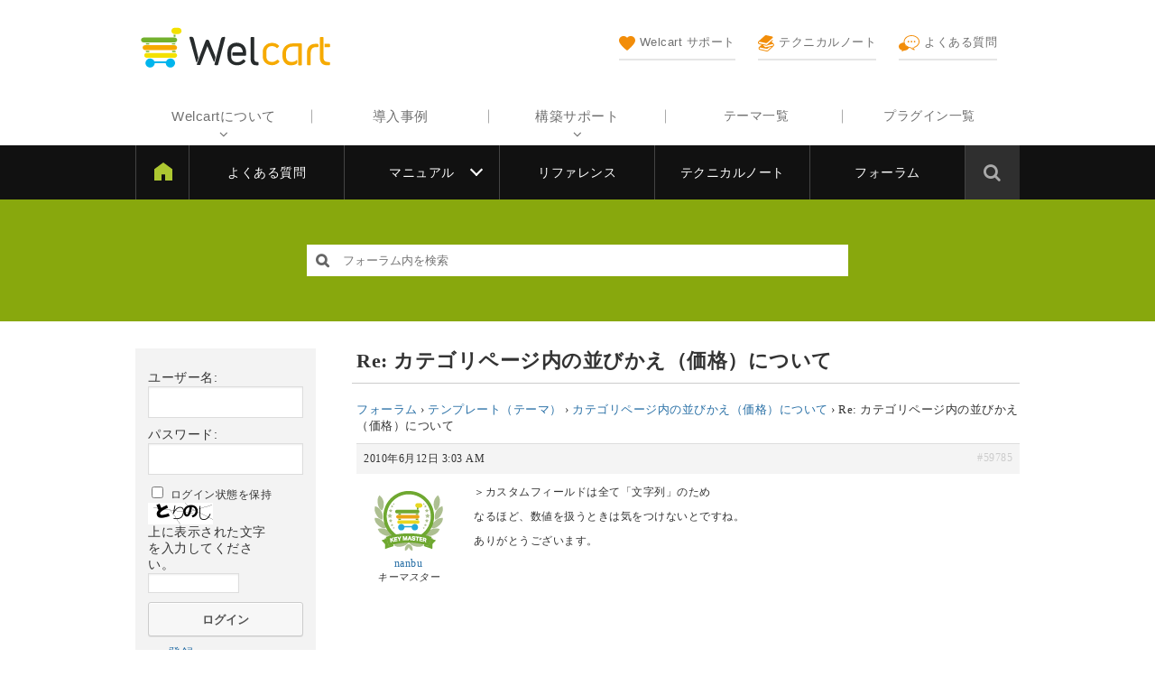

--- FILE ---
content_type: application/javascript; charset=UTF-8
request_url: https://www.welcart.com/community/wordpress/wp-content/themes/welcart_community/assets/js/customized.js?ver=1.1
body_size: 1042
content:
( function( $ ) {

	$( document ).ready( function() {
		
		var windowWidth = window.innerWidth;
		
		// Mobile Menu
		$('.menu-bars').click(function(){
			if(! $( 'body' ).hasClass('show') ) {
				$( 'body' ).addClass('show');
			}
		});
		$('.close-btn').click(function(){
			if( $( 'body' ).hasClass('show') ) {
				$( 'body' ).removeClass('show');
			}
		});
		
		if ( windowWidth <= 740 ) {
			// guide-tab
			if( $( '.guide-tab' ).length ) {

				$( '.guide-tab li:first, .guide-content:first' ).addClass('select');
				$( '.guide-tab li' ).click( function() {
					var num = $( '.guide-tab li' ).index(this);
					$('.guide-tab li, .guide-content').removeClass('select');
					$(this).addClass('select');
					$('.guide-content').eq(num).addClass('select');
				});
			}
		}
		
		
		$('.wcex .widget_welcart_bestseller').addClass('swiper-container');
		$('.wcex .swiper-container ul').addClass('swiper-wrapper');
		
		// Top：Service Block Tab addClass
		if( $('.service-list').length ){
			$('.service-list li:first,.service-area:first').addClass('select');
			$('.service-list li').click(function() {
				var num = $('.service-list li').index(this);
				$('.service-list li,.service-area').removeClass('select');
				$(this).addClass('select');
				$('.service-area').eq(num).addClass('select');
			});
		}
		
		var headerHight = $('.site-header').outerHeight();
		$('a[href^=#]').click(function(){
			var href= $(this).attr("href");
			var target = $(href == "#" || href == "" ? 'html' : href);
			var position = target.offset().top-headerHight*2; //ヘッダの高さ分位置をずらす
			
			$("html, body").animate({scrollTop:position}, 550, "swing");
			
			return false;
		});
		
		// Docs Search
		$('.docs-search .search-icon').click(function(){

			$( '.docs-search' ).toggleClass('display');

		});
		
	});
	

//	$(window).on('load resize', function() {
		
//		var windowWidth = window.innerWidth;
//		var windowHeight = window.innerHeight;
//		var headerHeight = $('.site-header').innerHeight();
//		
//		var body = $('body');
		
//		//$('.site-content-wrap').css('margin-top', headerHeight + 'px');

//		if ( windowWidth <= 1000 ) {
//			// SP: Drawer Menu height
//			$('.mobile-display').css('height', windowHeight + 'px');
			
//			// Mobile Menu
//			$('.menu-bars').click(function(){
//				if( body.hasClass('show') ) {
//					//body.css('height', windowHeight + 'px');
//					$('html').css({"overflow":"hidden","height":"100%"});
//				}
//			});
//			$('.close-btn').click(function(){
//				if(! body.hasClass('show') ) {
//					$('html').css({"overflow":"visible","height":"auto"});
//					//body.css('height', '');
//				}
//			});

			
//		} else {
//			// SP: Drawer Menu height
//			$('.mobile-display').css('height', '');
//			$('body.show').css('height', '');
			
//			$( window ).scroll( function() {

				//もしスクロールの高さが
//				if ( $( this ).scrollTop() > headerHeight ) {

//					body.addClass( 'fixed' );

//					if ( $( this ).scrollTop() > headerHeight*2 ) {

//						body.addClass( 'open' );

//					} else {

//						body.removeClass( 'open' );

//					}

//				} else {

//					body.removeClass( 'fixed' );
//					body.removeClass( 'open' );
//
//				}

//			});

//		}

//	});


} )( jQuery );

--- FILE ---
content_type: application/javascript; charset=UTF-8
request_url: https://www.welcart.com/community/wordpress/wp-content/themes/welcart_community/assets/js/wc-swiper.js?ver=1.0
body_size: 304
content:

( function( $ ) {

	$(window).on('load resize', function() {
		var windowWidth = window.innerWidth;
		if ( windowWidth <= 1000 ) {
			$( document ).ready( function() {
				//#case-list
				var galleryTop = new Swiper('#case-list', {
					paginationClickable: true,
					autoplay: 3500,
					slidesPerView: 1,
					spaceBetween: 30,
					centeredSlides: true,
					loop: true,
					nextButton: '#case-button-next',
					prevButton: '#case-button-prev',
				});
			} );			
		}else {
			$( document ).ready( function() {
				//#case-list
				var galleryTop = new Swiper('#case-list', {
					paginationClickable: true,
					autoplay: 3500,
					slidesPerView: 2,
					spaceBetween: 30,
					centeredSlides: true,
					loop: true,
					nextButton: '#case-button-next',
					prevButton: '#case-button-prev',
				});
			} );			
		}
	});
	$( document ).ready( function() {
		
		
		//#main-visual
		var galleryTop = new Swiper('#main-visual', {
			paginationClickable: true,
			autoplay: 3500,
			slidesPerView: 1,
			spaceBetween: 30,
			centeredSlides: true,
			loop: true,
			effect: 'fade'
		});
		
		//#case-list
		var galleryTop = new Swiper('#case-list', {
			paginationClickable: true,
			autoplay: 3500,
			slidesPerView: 2,
			spaceBetween: 30,
			centeredSlides: true,
			loop: true,
			nextButton: '#case-button-next',
			prevButton: '#case-button-prev',
		});

		//#footer-widgetarea2
		var swiper = new Swiper('#footer-widgetarea2 .inframe', {
			paginationClickable: true,
			autoplay: 3500,
			slidesPerView: 1,
			spaceBetween: 30,
			loop: true,
			nextButton: '#foot-button-next',
			prevButton: '#foot-button-prev',
		});
		
	} );
	
} )( jQuery );